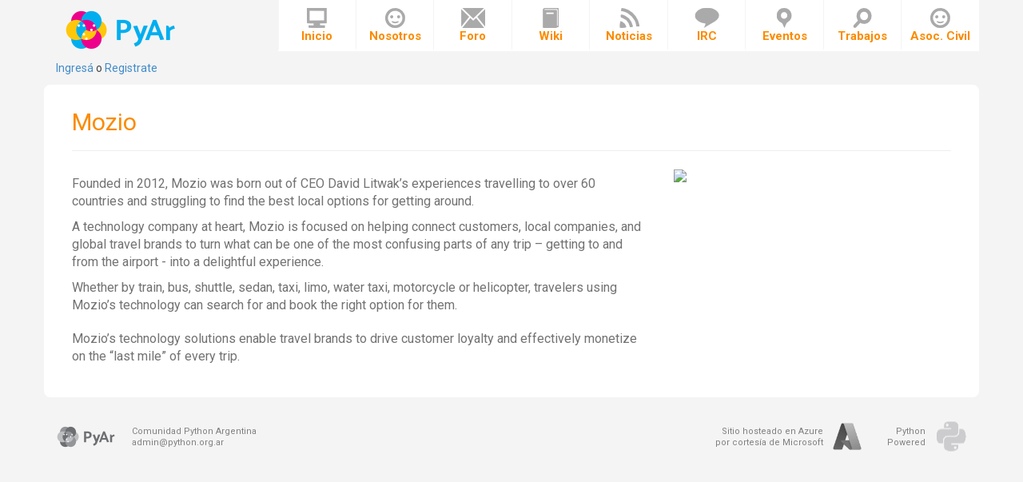

--- FILE ---
content_type: text/html; charset=utf-8
request_url: https://www.python.org.ar/empresas/139/
body_size: 3028
content:

<!DOCTYPE html>
<html lang="es">
    <head>
        <meta charset="utf-8">
        <meta name="robots" content="index, follow">
        <meta http-equiv="X-UA-Compatible" content="IE=edge">
        <meta name="viewport" content="width=device-width, initial-scale=1">
        <title>
            
  
 -  PyAr - Python Argentina
        </title>
        <link rel="stylesheet" href="//maxcdn.bootstrapcdn.com/bootstrap/3.2.0/css/bootstrap.min.css">
        <link rel="stylesheet" href="//maxcdn.bootstrapcdn.com/font-awesome/4.1.0/css/font-awesome.min.css">
        <link rel="stylesheet" href="https://pyarweb.blob.core.windows.net/pyarweb-production/css/animate.css">
        <link rel="stylesheet" href="https://pyarweb.blob.core.windows.net/pyarweb-production/css/styles.css">

         

        <!--[if lt IE 9]>
            <script src="https://oss.maxcdn.com/libs/html5shiv/3.7.0/html5shiv.js"></script>
            <script src="https://oss.maxcdn.com/libs/respond.js/1.4.2/respond.min.js"></script>
        <![endif]-->

        <script src="https://pyarweb.blob.core.windows.net/pyarweb-production/jquery/1.11.0/jquery.min.js"></script>
        <script src="https://pyarweb.blob.core.windows.net/pyarweb-production/bootstrap/3.1.1/js/bootstrap.min.js"></script>
        <script src="https://pyarweb.blob.core.windows.net/pyarweb-production/bootstrap/3.1.1/js/bootstrap-growl.min.js"></script>
        <script src="https://pyarweb.blob.core.windows.net/pyarweb-production/js/web.js"></script>
        <link rel="icon" href="https://pyarweb.blob.core.windows.net/pyarweb-production/img/icons/pyar.ico" type="image/ico">

        
        
        
            <!-- Global site tag (gtag.js) - Google Analytics -->
            <script async src="https://www.googletagmanager.com/gtag/js?id=UA-169755710-1"></script>
            <script>
                window.dataLayer = window.dataLayer || [];
                function gtag(){dataLayer.push(arguments);}
                gtag('js', new Date());

                gtag('config', 'UA-170833832-1');
            </script>
        
        <style>
            #footer li.pyar {
                padding-left: 100px;
                background-position: 0 center;
                background-repeat: no-repeat;
                background-image: url(https://pyarweb.blob.core.windows.net/pyarweb-production/img/pyar-footer.png);
            }

            #footer li.azure {
                background-image: url(https://pyarweb.blob.core.windows.net/pyarweb-production/img/azure-footer.png);
                padding-right: 50px;
            }

            #footer li.python {
                background-image: url(https://pyarweb.blob.core.windows.net/pyarweb-production/img/python-footer.png);
                margin-left: 25px;
                padding-right: 52px;
            }

            #main > div.row > div.col-md-8 div.row > article.col-sm-4 > div.img {
                background-image: url(https://pyarweb.blob.core.windows.net/pyarweb-production/img/icons/icons.png);
                height: 62px;
                width: 62px;
                margin: 0 auto;
            }

            .banner {
                padding: 0px 20px;
                background: 0 0 repeat #35679A url(https://pyarweb.blob.core.windows.net/pyarweb-production/img/banner.png);
            }

            .banner h1 {
                text-shadow: 0px 0px 4px #777;
                font-size: 30px;
                font-weight: bold;
                padding-top: 7px;
                padding-left: 95px;
                background: url(https://pyarweb.blob.core.windows.net/pyarweb-production/img/python-banner.png) 0 0 no-repeat transparent;
                height: 96px;
            }

            #header .navbar-brand {
                width: 195px;
                height: 75px;
                display: block;
                text-indent: -9999px;
                background-position: center;
                background-repeat: no-repeat;
                background-image: url(https://pyarweb.blob.core.windows.net/pyarweb-production/img/logo-header.png);
            }

            #header ul.navbar-nav > li:not(.active) > a > span {
                background-image: url(https://pyarweb.blob.core.windows.net/pyarweb-production/img/icons/icons.png);
            }

            #header ul.navbar-nav > li.active > a > span,
            #header ul.navbar-nav > li:hover > a > span {
                background-image: url(https://pyarweb.blob.core.windows.net/pyarweb-production/img/icons/icons_active.png);
            }
        </style>
    </head>
    <body>

        



<header id="header" class="navbar navbar-static-top" role="banner">
    <div class="container">
        <div class="row">
            <div class="col-sm-12 col-md-3 col-lg-3">
                <div class="navbar-header">
                    <button class="navbar-toggle" type="button" data-toggle="collapse" data-target="#header-navbar-collapse">
                        <span class="sr-only">Toggle navigation</span>
                        <span class="icon-bar"></span>
                        <span class="icon-bar"></span>
                        <span class="icon-bar"></span>
                    </button>
                    <a href="/" class="navbar-brand">PyAr</a>
                    <div class="loginreg">
                      
                      <a href="/accounts/login/?next=/empresas/139/">Ingresá</a> o <a href="/accounts/signup/?next=/empresas/139/">Registrate</a>
                      
                    </div>
                </div>
            </div>
            <div class="col-sm-12 col-md-9 col-lg-9">
                <nav id="header-navbar-collapse" class="collapse navbar-collapse" role="navigation">
                    <ul class="nav navbar-nav navbar-right">
                        <li>
                            <a href="/"><span class="inicio"></span>Inicio</a>
                        </li>
                        <li>
                            <a href="https://wiki.python.org.ar//pyar"><span class="quienes_somos"></span>Nosotros</a>
                        </li>
                        <li>
                            <a href="https://wiki.python.org.ar//foro_y_redes"><span class="navbar_lista_de_correo"></span>Foro</a>
                        </li>
                        <li>
                            <a href="https://wiki.python.org.ar/"><span class="wiki"></span>Wiki</a>
                        </li>
                        <li>
                            <a href="/noticias/"><span class="news"></span>Noticias</a>
                        </li>
                        <li>
                            <a href="/irc/"><span class="irc"></span>IRC</a>
                        </li>
                        <li>
                            <a href="/eventos/"><span class="eventos"></span>Eventos</a>
                        </li>
                        <li>
                            <a href="/trabajo/"><span class="jobs"></span>Trabajos</a>
                        </li>
                        <li>
                            <a href="https://ac.python.org.ar"><span class="quienes_somos"></span>Asoc. Civil</a>
                        </li>
                    </ul>
                </nav>
            </div>
        </div>
    </div>
</header>


        
            
<main id="main" class="container" role="main">
    <div class="col-lg-12">
      <div class="page-header">
        <h2>
          Mozio
          <span class="pull-right">
            
            
          </span>
        </h2>
      </div>
      <div class="row">
        <div class="col-md-8">
          <article>
            <p><p><p class="about-text__paragraph" style="color: rgb(114, 114, 114); font-family: Roboto, Tahoma, Verdana, Arial, sans-serif; font-size: medium;">Founded in 2012, Mozio was born out of CEO David Litwak’s experiences travelling to over 60 countries and struggling to find the best local options for getting around.</p><p class="about-text__paragraph" style="color: rgb(114, 114, 114); font-family: Roboto, Tahoma, Verdana, Arial, sans-serif; font-size: medium;">A technology company at heart, Mozio is focused on helping connect customers, local companies, and global travel brands to turn what can be one of the most confusing parts of any trip – getting to and from the airport - into a delightful experience.</p><p class="about-text__paragraph" style="color: rgb(114, 114, 114); font-family: Roboto, Tahoma, Verdana, Arial, sans-serif; font-size: medium;">Whether by train, bus, shuttle, sedan, taxi, limo, water taxi, motorcycle or helicopter, travelers using Mozio’s technology can search for and book the right option for them.</p><p><ul class="about-text__stats" style="margin-right: auto; margin-bottom: 0px; margin-left: auto; list-style: none; padding: 0px; color: rgb(33, 33, 33); display: flex; justify-content: center; font-family: Roboto, Tahoma, Verdana, Arial, sans-serif; font-size: medium;"></ul></p><p class="about-text__paragraph" style="box-sizing: border-box; color: rgb(114, 114, 114); font-family: Roboto, Tahoma, Verdana, Arial, sans-serif; font-size: medium; font-style: normal; font-variant-ligatures: normal; font-variant-caps: normal; font-weight: 400; letter-spacing: normal; orphans: 2; text-align: start; text-indent: 0px; text-transform: none; white-space: normal; widows: 2; word-spacing: 0px; -webkit-text-stroke-width: 0px; background-color: rgb(255, 255, 255); text-decoration-style: initial; text-decoration-color: initial;">Mozio’s technology solutions enable travel brands to drive customer loyalty and effectively monetize on the “last mile” of every trip.</p></p></p>
          </article>
        </div>
        <div class="col-md-4">
          <a href="https://www.mozio.com/" target="blank">
            <img style="max-width:200px; height:auto;" src="https://pyarweb.blob.core.windows.net/pyarweb-production/pycompanies/logos/full-logo.png"></img>
          </a>
        </div>
      </div>
      
  </div>
</main>

            
        

        <footer id="footer" class="container">
    <div class="row">
        <div class="col-xs-6">
            <ul class="list-inline left">
                <li class="pyar"><a href="/">Comunidad Python Argentina</a><br><a href="mailto:admin@python.org.ar">admin@python.org.ar</a></li>
            </ul>
        </div>
        <div class="col-xs-6">
            <ul class="list-inline right">
                <li class="azure"><a href="https://azure.microsoft.com/es-es">Sitio hosteado en Azure<br>por cortesía de Microsoft</a></li>
                <li class="python"><a href="https://github.com/PyAr/pyarweb">Python<br>Powered</a></li>
            </ul>
        </div>
    </div>
</footer>


        

        

        <script type="text/javascript">
            function csrfSafeMethod(method) {
            // these HTTP methods do not require CSRF protection
                return (/^(GET|HEAD|OPTIONS|TRACE)$/.test(method));
            }
            $.ajaxSetup({
                beforeSend: function(xhr, settings) {
                    if (!csrfSafeMethod(settings.type) && !this.crossDomain) {
                        xhr.setRequestHeader("X-CSRFToken", 'LwGYoSj4yBzm4klAp3DHzAYk8nNExmDDgYU2JY0mC3LZQr1qwLm43mKoTcs7rCSf');
                    }
                }
            });

        

        </script>
    </body>
</html>


--- FILE ---
content_type: application/javascript
request_url: https://pyarweb.blob.core.windows.net/pyarweb-production/js/web.js
body_size: 303
content:
$(document).ready(function() {
	if(window.location.pathname=="/") {
		$("header nav li a[href='/']").parent().addClass("active");
	} else {
		$("header nav li.active").removeClass("active");
		$("header nav li a[href='/"+window.location.pathname.split("/")[1]+"/']").parent().addClass("active");
	}
});
